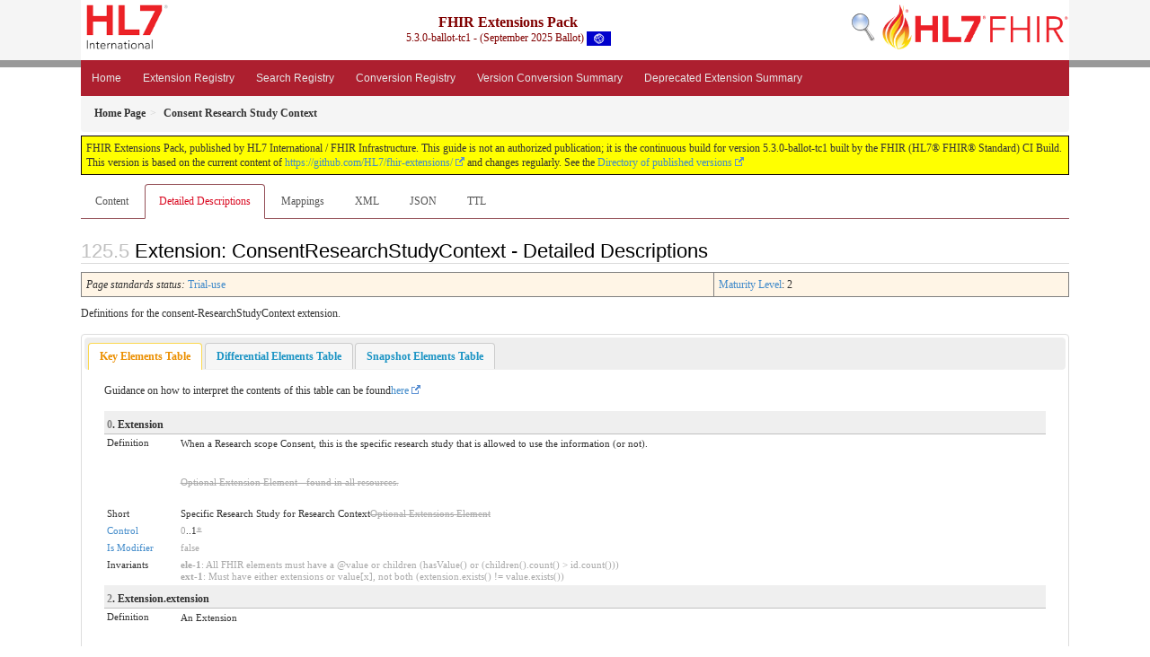

--- FILE ---
content_type: text/html; charset=utf-8
request_url: https://build.fhir.org/ig/HL7/fhir-extensions/StructureDefinition-consent-ResearchStudyContext-definitions.html
body_size: 7188
content:
<!-- get modelType -->



<?xml version="1.0" encoding="UTF-8"?>
<!DOCTYPE HTML>



<html xml:lang="en" xmlns="http://www.w3.org/1999/xhtml" lang="en">

  <head>
    <meta content="text/html;charset=utf-8" http-equiv="Content-Type"/>
    <title>HL7.FHIR.UV.EXTENSIONS\Consent Research Study Context - Definitions - FHIR v5.0.0</title>

    <meta name="viewport" content="width=device-width, initial-scale=1.0"/>
    <meta name="author" content="http://hl7.org/fhir"/>

    <link href="fhir.css" rel="stylesheet"/>

    <!-- Bootstrap core CSS -->
    <link href="assets/css/bootstrap-fhir.css" rel="stylesheet"/>

    <!-- Project extras -->
    <link href="assets/css/project.css" rel="stylesheet"/>
    <link href="assets/css/pygments-manni.css" rel="stylesheet"/>
    <link href="assets/css/jquery-ui.css" rel="stylesheet"/>
  	<link href="assets/css/prism.css" rel="stylesheet" />
    <!-- Placeholder for child template CSS declarations -->
    <link href="assets/css/hl7.css" rel="stylesheet"/>
    <link href="assets/css/fhir-ig.css" rel="stylesheet"/>

    <script type="text/javascript" src="fhir-table-scripts.js"> </script>

    <!-- HTML5 shim and Respond.js IE8 support of HTML5 elements and media queries -->
    <!--[if lt IE 9]>
    <script src="assets/js/html5shiv.js"></script>
    <script src="assets/js/respond.min.js"></script>
    <![endif]-->

    <!-- Favicons -->
    <link rel="apple-touch-icon-precomposed" sizes="144x144" href="assets/ico/apple-touch-icon-144-precomposed.png"/>
    <link rel="apple-touch-icon-precomposed" sizes="114x114" href="assets/ico/apple-touch-icon-114-precomposed.png"/>
    <link rel="apple-touch-icon-precomposed" sizes="72x72" href="assets/ico/apple-touch-icon-72-precomposed.png"/>
    <link rel="apple-touch-icon-precomposed" href="assets/ico/apple-touch-icon-57-precomposed.png"/>
    <link rel="shortcut icon" href="assets/ico/favicon.png"/>
  </head>
  <body onload="document.body.style.opacity='1'">

	  <script src="assets/js/prism.js"></script>

    <style type="text/css">h2{--heading-prefix:"125"}
    h3,h4,h5,h6{--heading-prefix:"125"}</style>
    <div id="segment-header" class="segment">  <!-- segment-header -->
      <div class="container">  <!-- container -->
        <!-- Placeholder for child template header declarations -->

        <div id="hl7-nav">
          <a id="hl7-logo" data-no-external="true" href="http://hl7.org">
            <img height="50" alt="Visit the HL7 website" src="assets/images/hl7-logo-header.png"/>
          </a>
        </div>
        <div id="family-nav">
          <a id="family-logo" data-no-external="true" href="http://hl7.org/fhir"><img height="50" alt="Visit the FHIR website" src="assets/images/fhir-logo-www.png"/> </a>
        </div>
        <div id="hl7-search">
          <a id="hl7-search-lnk" data-no-external="true" href="searchform.html"><img alt="Search FHIR" src="assets/images/search.png"/></a>
        </div>


        <div id="ig-status">
          <p><span style="font-size:12pt;font-weight:bold">FHIR Extensions Pack</span>
            <br/>
            <span style="display:inline-block;">5.3.0-ballot-tc1 - (September 2025 Ballot)



  <img alt="International flag" src="assets/images/001.svg" height="16" title="International"/>


            </span>
          </p>
        </div>
      </div> <!-- /container -->
    </div>  <!-- /segment-header -->

    <div id="segment-navbar" class="segment">  <!-- segment-navbar -->
      <div id="stripe"> </div>
      <div class="container">  <!-- container -->
        <!-- HEADER CONTENT -->

        <nav class="navbar navbar-inverse">
          <!--status-bar-->
          <div class="container">
            <button data-target=".navbar-inverse-collapse" class="navbar-toggle" data-toggle="collapse" type="button">
              <span class="icon-bar"> </span>
              <span class="icon-bar"> </span>
              <span class="icon-bar"> </span>
            </button>
            <a class="navbar-brand hidden" href="http://hl7.org/fhir/R5/index.html">FHIR</a>
            <div class="nav-collapse collapse navbar-inverse-collapse">
              <ul xmlns="http://www.w3.org/1999/xhtml" class="nav navbar-nav">
  <li><a href="index.html">Home</a></li>
  <li><a href="extension-registry.html">Extension Registry</a></li>
  <li><a href="search-params.html">Search Registry</a></li>
  <li><a href="conversion-registry.html">Conversion Registry</a></li>
  <li><a href="extension-summary.html">Version Conversion Summary</a></li>
  <li><a href="deprecated.html">Deprecated Extension Summary</a></li>
</ul>
            </div>  <!-- /.nav-collapse -->
          </div>  <!-- /.container -->
        </nav>  <!-- /.navbar -->
      <!-- /HEADER CONTENT -->
      </div>  <!-- /container -->
    </div>  <!-- /segment-navbar -->
    <!--status-bar-->

    <div id="segment-breadcrumb" class="segment">  <!-- segment-breadcrumb -->
      <div class="container">  <!-- container -->
        <ul class="breadcrumb">
          <li><a href='index.html'><b>Home Page</b></a></li><li><b>Consent Research Study Context</b></li>

        </ul>
      </div>  <!-- /container -->
    </div>  <!-- /segment-breadcrumb -->

    <a name="top"> </a>
    <div id="segment-content" class="segment">  <!-- segment-content -->
      <div class="container">  <!-- container -->
        <div class="row">
          <div class="inner-wrapper">


<div style="counter-reset: section 4" class="col-12">
  <!--ReleaseHeader--><p id="publish-box">FHIR Extensions Pack, published by HL7 International / FHIR Infrastructure. This guide is not an authorized publication; it is the continuous build for version 5.3.0-ballot-tc1  built by the FHIR (HL7&reg; FHIR&reg; Standard) CI Build. This version is based on the current content of <a href='https://github.com/HL7/fhir-extensions/'>https://github.com/HL7/fhir-extensions/</a> and changes regularly. See the <a href='http://hl7.org/fhir/extensions/history.html'>Directory of published versions</a></p><!--EndReleaseHeader-->
  











<ul class="nav nav-tabs">

  <li>
    <a href="StructureDefinition-consent-ResearchStudyContext.html">Content</a>
  </li>



  <li class="active">
    <a href="#">Detailed Descriptions</a>
  </li>



  
    <li>
      <a href="StructureDefinition-consent-ResearchStudyContext-mappings.html">Mappings</a>
    </li>
  







  
    <li>
      <a href="StructureDefinition-consent-ResearchStudyContext.profile.xml.html">XML</a>
    </li>
  


  
    <li>
      <a href="StructureDefinition-consent-ResearchStudyContext.profile.json.html">JSON</a>
    </li>
  


  
    <li>
      <a href="StructureDefinition-consent-ResearchStudyContext.profile.ttl.html">TTL</a>
    </li>
  


</ul>


<a name="root"> </a>
<h2 id="root">Extension: ConsentResearchStudyContext - Detailed Descriptions</h2>

  <table class="colstu">
    <tr>

      <td colspan="1">
        
          <i>Page standards status:</i> <a href="http://hl7.org/fhir/R5/versions.html#std-process" title="Standard Status">Trial-use</a>
          
        
      </td>

      <td>
        <a href="http://hl7.org/fhir/versions.html#maturity">Maturity Level</a>: 2
        
      </td>

    </tr>
  </table>


<p>Definitions for the consent-ResearchStudyContext extension.</p>

  <!-- insert intro if present -->
  



  <div id="tabs">
    <ul>
      <li>
        <a href="#tabs-key">Key Elements Table</a>
      </li>
      <li>
        <a href="#tabs-diff">Differential Elements Table</a>
      </li>
      <li>
        <a href="#tabs-snap">Snapshot Elements Table</a>
      </li>
    </ul>
    <a name="tabs-key"> </a>
    <div id="tabs-key">
      <p>Guidance on how to interpret the contents of this table can be found<a href="https://build.fhir.org/ig/FHIR/ig-guidance/readingIgs.html#data-dictionaries">here</a></p><table class="dict" data-fhir="generated"><tr><td colspan="2" class="structure"><span class="self-link-parent"><a name="key_Extension">  </a><span style="color: grey">0</span><b>. Extension</b><a href="#key_Extension" title="link to here" class="self-link"><svg xmlns="http://www.w3.org/2000/svg" viewBox="0 0 1792 1792" xmlns:xlink="http://www.w3.org/1999/xlink" width="16" class="self-link" height="16"><path d="M1520 1216q0-40-28-68l-208-208q-28-28-68-28-42 0-72 32 3 3 19 18.5t21.5 21.5 15 19 13 25.5 3.5 27.5q0 40-28 68t-68 28q-15 0-27.5-3.5t-25.5-13-19-15-21.5-21.5-18.5-19q-33 31-33 73 0 40 28 68l206 207q27 27 68 27 40 0 68-26l147-146q28-28 28-67zm-703-705q0-40-28-68l-206-207q-28-28-68-28-39 0-68 27l-147 146q-28 28-28 67 0 40 28 68l208 208q27 27 68 27 42 0 72-31-3-3-19-18.5t-21.5-21.5-15-19-13-25.5-3.5-27.5q0-40 28-68t68-28q15 0 27.5 3.5t25.5 13 19 15 21.5 21.5 18.5 19q33-31 33-73zm895 705q0 120-85 203l-147 146q-83 83-203 83-121 0-204-85l-206-207q-83-83-83-203 0-123 88-209l-88-88q-86 88-208 88-120 0-204-84l-208-208q-84-84-84-204t85-203l147-146q83-83 203-83 121 0 204 85l206 207q83 83 83 203 0 123-88 209l88 88q86-88 208-88 120 0 204 84l208 208q84 84 84 204z"></path></svg></a></span></td></tr><tr><td style="white-space: nowrap">Definition</td><td><p>When a Research scope Consent, this is the specific research study that is allowed to use the information (or not).</p>
<br/><div style="color:DarkGray;text-decoration:line-through"><p>Optional Extension Element - found in all resources.</p>
</div></td></tr><tr><td style="white-space: nowrap">Short</td><td>Specific Research Study for Research Context<span style="color:DarkGray;text-decoration:line-through">Optional Extensions Element</span></td></tr><tr><td style="white-space: nowrap"><a href="http://hl7.org/fhir/R5/conformance-rules.html#conformance">Control</a></td><td><span style="color:DarkGray">0</span>..1<span style="color:DarkGray;text-decoration:line-through">*</span></td></tr><tr><td style="white-space: nowrap"><a href="http://hl7.org/fhir/R5/conformance-rules.html#ismodifier">Is Modifier</a></td><td><span style="color:DarkGray">false</span></td></tr><tr><td style="white-space: nowrap">Invariants</td><td><span style="color:DarkGray"><b title="Formal Invariant Identifier">ele-1</b>: All FHIR elements must have a @value or children (hasValue() or (children().count() &gt; id.count()))</span><br/><span style="color:DarkGray"><b title="Formal Invariant Identifier">ext-1</b>: Must have either extensions or value[x], not both (extension.exists() != value.exists())</span></td></tr>

<tr><td colspan="2" class="structure"><span class="self-link-parent"><a name="key_Extension.extension">  </a><span style="color: grey">2</span><b>. Extension.extension</b><a href="#key_Extension.extension" title="link to here" class="self-link"><svg xmlns="http://www.w3.org/2000/svg" viewBox="0 0 1792 1792" xmlns:xlink="http://www.w3.org/1999/xlink" width="16" class="self-link" height="16"><path d="M1520 1216q0-40-28-68l-208-208q-28-28-68-28-42 0-72 32 3 3 19 18.5t21.5 21.5 15 19 13 25.5 3.5 27.5q0 40-28 68t-68 28q-15 0-27.5-3.5t-25.5-13-19-15-21.5-21.5-18.5-19q-33 31-33 73 0 40 28 68l206 207q27 27 68 27 40 0 68-26l147-146q28-28 28-67zm-703-705q0-40-28-68l-206-207q-28-28-68-28-39 0-68 27l-147 146q-28 28-28 67 0 40 28 68l208 208q27 27 68 27 42 0 72-31-3-3-19-18.5t-21.5-21.5-15-19-13-25.5-3.5-27.5q0-40 28-68t68-28q15 0 27.5 3.5t25.5 13 19 15 21.5 21.5 18.5 19q33-31 33-73zm895 705q0 120-85 203l-147 146q-83 83-203 83-121 0-204-85l-206-207q-83-83-83-203 0-123 88-209l-88-88q-86 88-208 88-120 0-204-84l-208-208q-84-84-84-204t85-203l147-146q83-83 203-83 121 0 204 85l206 207q83 83 83 203 0 123-88 209l88 88q86-88 208-88 120 0 204 84l208 208q84 84 84 204z"></path></svg></a></span></td></tr><tr><td style="white-space: nowrap">Definition</td><td><p>An Extension</p>
<br/><div style="color:DarkGray;text-decoration:line-through"><p>May be used to represent additional information that is not part of the basic definition of the element. To make the use of extensions safe and managable, there is a strict set of governance applied to the definition and use of extensions. Though any implementer can define an extension, there is a set of requirements that SHALL be met as part of the definition of the extension.</p>
</div></td></tr><tr><td style="white-space: nowrap">Short</td><td>Extension<span style="color:DarkGray;text-decoration:line-through">Additional content defined by implementations</span></td></tr><tr><td style="white-space: nowrap">Comments</td><td><br/><div style="color:DarkGray;text-decoration:line-through"><p>There can be no stigma associated with the use of extensions by any application, project, or standard - regardless of the institution or jurisdiction that uses or defines the extensions.  The use of extensions is what allows the FHIR specification to retain a core level of simplicity for everyone.</p>
</div></td></tr><tr><td style="white-space: nowrap"><a href="http://hl7.org/fhir/R5/conformance-rules.html#conformance">Control</a></td><td><span style="color:DarkGray">0</span>..0<span style="color:DarkGray;text-decoration:line-through">*</span></td></tr><tr><td style="white-space: nowrap"><a href="http://hl7.org/fhir/R5/datatypes.html">Type</a></td><td><span style="color:DarkGray"><a href="http://hl7.org/fhir/R5/extensibility.html#Extension">Extension</a></span></td></tr><tr><td style="white-space: nowrap"><a href="http://hl7.org/fhir/R5/conformance-rules.html#ismodifier">Is Modifier</a></td><td><span style="color:DarkGray">false</span></td></tr><tr><td style="white-space: nowrap"><a href="http://hl7.org/fhir/R5/search.html#summary">Summary</a></td><td>false</td></tr><tr><td style="white-space: nowrap">Alternate Names</td><td><span style="color:DarkGray;text-decoration:line-through">extensions</span>, <span style="color:DarkGray;text-decoration:line-through">user content</span></td></tr><tr><td style="white-space: nowrap">Invariants</td><td><span style="color:DarkGray"><b title="Formal Invariant Identifier">ele-1</b>: All FHIR elements must have a @value or children (hasValue() or (children().count() &gt; id.count()))</span><br/><span style="color:DarkGray"><b title="Formal Invariant Identifier">ext-1</b>: Must have either extensions or value[x], not both (extension.exists() != value.exists())</span></td></tr>
<tr><td style="white-space: nowrap"><a href="http://hl7.org/fhir/R5/profiling.html#slicing">Slicing</a></td><td>This element introduces a set of slices on <code>Extension.extension</code>. The slices are<span style="color:DarkGray">Unordered</span> and <span style="color:DarkGray">Open</span>, and can be differentiated using the following discriminators:<ul></ul><li><span style="color:DarkGray">value @ url</span></li></td></tr>

<tr><td colspan="2" class="structure"><span class="self-link-parent"><a name="key_Extension.url">  </a><span style="color: grey">4</span><b>. Extension.url</b><a href="#key_Extension.url" title="link to here" class="self-link"><svg xmlns="http://www.w3.org/2000/svg" viewBox="0 0 1792 1792" xmlns:xlink="http://www.w3.org/1999/xlink" width="16" class="self-link" height="16"><path d="M1520 1216q0-40-28-68l-208-208q-28-28-68-28-42 0-72 32 3 3 19 18.5t21.5 21.5 15 19 13 25.5 3.5 27.5q0 40-28 68t-68 28q-15 0-27.5-3.5t-25.5-13-19-15-21.5-21.5-18.5-19q-33 31-33 73 0 40 28 68l206 207q27 27 68 27 40 0 68-26l147-146q28-28 28-67zm-703-705q0-40-28-68l-206-207q-28-28-68-28-39 0-68 27l-147 146q-28 28-28 67 0 40 28 68l208 208q27 27 68 27 42 0 72-31-3-3-19-18.5t-21.5-21.5-15-19-13-25.5-3.5-27.5q0-40 28-68t68-28q15 0 27.5 3.5t25.5 13 19 15 21.5 21.5 18.5 19q33-31 33-73zm895 705q0 120-85 203l-147 146q-83 83-203 83-121 0-204-85l-206-207q-83-83-83-203 0-123 88-209l-88-88q-86 88-208 88-120 0-204-84l-208-208q-84-84-84-204t85-203l147-146q83-83 203-83 121 0 204 85l206 207q83 83 83 203 0 123-88 209l88 88q86-88 208-88 120 0 204 84l208 208q84 84 84 204z"></path></svg></a></span></td></tr><tr><td style="white-space: nowrap">Definition</td><td><p style="color:DarkGray">Source of the definition for the extension code - a logical name or a URL.</p>
</td></tr><tr><td style="white-space: nowrap">Short</td><td><span style="color:DarkGray">identifies the meaning of the extension</span></td></tr><tr><td style="white-space: nowrap">Comments</td><td><p style="color:DarkGray">The definition may point directly to a computable or human-readable definition of the extensibility codes, or it may be a logical URI as declared in some other specification. The definition SHALL be a URI for the Structure Definition defining the extension.</p>
</td></tr><tr><td style="white-space: nowrap"><a href="http://hl7.org/fhir/R5/conformance-rules.html#conformance">Control</a></td><td><span style="color:DarkGray">1</span>..<span style="color:DarkGray">1</span></td></tr><tr><td style="white-space: nowrap"><a href="http://hl7.org/fhir/R5/datatypes.html">Type</a></td><td><span style="color:DarkGray"><a href="http://hl7.org/fhir/R5/datatypes.html#uri">uri</a></span></td></tr><tr><td style="white-space: nowrap"><a href="http://hl7.org/fhir/R5/conformance-rules.html#ismodifier">Is Modifier</a></td><td><span style="color:DarkGray">false</span></td></tr><tr><td style="white-space: nowrap">XML Format</td><td>In the XML format, this property is represented as an attribute.</td></tr><tr><td style="white-space: nowrap"><a href="http://hl7.org/fhir/R5/search.html#summary">Summary</a></td><td>false</td></tr><tr><td style="white-space: nowrap">Fixed Value</td><td><code>http://hl7.org/fhir/StructureDefinition/consent-ResearchStudyContext</code></td></tr>

<tr><td colspan="2" class="structure"><span class="self-link-parent"><a name="key_Extension.value[x]">  </a><a name="key_Extension.valueReference">  </a><a name="key_Extension.value[x]:valueReference">  </a><a name="key_Extension.valueReference:valueReference">  </a><span style="color: grey">6</span><b>. Extension.value[x]</b><a href="#key_Extension.value[x]" title="link to here" class="self-link"><svg xmlns="http://www.w3.org/2000/svg" viewBox="0 0 1792 1792" xmlns:xlink="http://www.w3.org/1999/xlink" width="16" class="self-link" height="16"><path d="M1520 1216q0-40-28-68l-208-208q-28-28-68-28-42 0-72 32 3 3 19 18.5t21.5 21.5 15 19 13 25.5 3.5 27.5q0 40-28 68t-68 28q-15 0-27.5-3.5t-25.5-13-19-15-21.5-21.5-18.5-19q-33 31-33 73 0 40 28 68l206 207q27 27 68 27 40 0 68-26l147-146q28-28 28-67zm-703-705q0-40-28-68l-206-207q-28-28-68-28-39 0-68 27l-147 146q-28 28-28 67 0 40 28 68l208 208q27 27 68 27 42 0 72-31-3-3-19-18.5t-21.5-21.5-15-19-13-25.5-3.5-27.5q0-40 28-68t68-28q15 0 27.5 3.5t25.5 13 19 15 21.5 21.5 18.5 19q33-31 33-73zm895 705q0 120-85 203l-147 146q-83 83-203 83-121 0-204-85l-206-207q-83-83-83-203 0-123 88-209l-88-88q-86 88-208 88-120 0-204-84l-208-208q-84-84-84-204t85-203l147-146q83-83 203-83 121 0 204 85l206 207q83 83 83 203 0 123-88 209l88 88q86-88 208-88 120 0 204 84l208 208q84 84 84 204z"></path></svg></a></span></td></tr><tr><td style="white-space: nowrap">Definition</td><td><p style="color:DarkGray">Value of extension - must be one of a constrained set of the data types (see <a href="http://hl7.org/fhir/R5/extensibility.html">Extensibility</a> for a list).</p>
</td></tr><tr><td style="white-space: nowrap">Short</td><td><span style="color:DarkGray">Value of extension</span></td></tr><tr><td style="white-space: nowrap"><a href="http://hl7.org/fhir/R5/conformance-rules.html#conformance">Control</a></td><td>1<span style="color:DarkGray;text-decoration:line-through">0</span>..<span style="color:DarkGray">1</span><br/>This element is affected by the following invariants: <span style="color:DarkGray">ext-1</span></td></tr><tr><td style="white-space: nowrap"><a href="http://hl7.org/fhir/R5/datatypes.html">Type</a></td><td><span style="color:DarkGray"><a href="http://hl7.org/fhir/R5/references.html#Reference">Reference</a></span>(<a href="http://hl7.org/fhir/R5/researchstudy.html">ResearchStudy</a>), <span style="color:DarkGray;text-decoration:line-through"><a href="http://hl7.org/fhir/R5/datatypes.html#date">date</a></span>, <span style="color:DarkGray;text-decoration:line-through"><a href="http://hl7.org/fhir/R5/resource.html#Meta">Meta</a></span>, <span style="color:DarkGray;text-decoration:line-through"><a href="http://hl7.org/fhir/R5/datatypes.html#Address">Address</a></span>, <span style="color:DarkGray;text-decoration:line-through"><a href="http://hl7.org/fhir/R5/datatypes.html#Attachment">Attachment</a></span>, <span style="color:DarkGray;text-decoration:line-through"><a href="http://hl7.org/fhir/R5/datatypes.html#integer">integer</a></span>, <span style="color:DarkGray;text-decoration:line-through"><a href="http://hl7.org/fhir/R5/datatypes.html#Count">Count</a></span>, <span style="color:DarkGray;text-decoration:line-through"><a href="http://hl7.org/fhir/R5/metadatatypes.html#DataRequirement">DataRequirement</a></span>, <span style="color:DarkGray;text-decoration:line-through"><a href="http://hl7.org/fhir/R5/dosage.html#Dosage">Dosage</a></span>, <span style="color:DarkGray;text-decoration:line-through"><a href="http://hl7.org/fhir/R5/datatypes.html#uuid">uuid</a></span>, <span style="color:DarkGray;text-decoration:line-through"><a href="http://hl7.org/fhir/R5/datatypes.html#Identifier">Identifier</a></span>, <span style="color:DarkGray;text-decoration:line-through"><a href="http://hl7.org/fhir/R5/datatypes.html#RatioRange">RatioRange</a></span>, <span style="color:DarkGray;text-decoration:line-through"><a href="http://hl7.org/fhir/R5/datatypes.html#Coding">Coding</a></span>, <span style="color:DarkGray;text-decoration:line-through"><a href="http://hl7.org/fhir/R5/datatypes.html#SampledData">SampledData</a></span>, <span style="color:DarkGray;text-decoration:line-through"><a href="http://hl7.org/fhir/R5/datatypes.html#id">id</a></span>, <span style="color:DarkGray;text-decoration:line-through"><a href="http://hl7.org/fhir/R5/datatypes.html#positiveInt">positiveInt</a></span>, <span style="color:DarkGray;text-decoration:line-through"><a href="http://hl7.org/fhir/R5/datatypes.html#Distance">Distance</a></span>, <span style="color:DarkGray;text-decoration:line-through"><a href="http://hl7.org/fhir/R5/metadatatypes.html#Availability">Availability</a></span>, <span style="color:DarkGray;text-decoration:line-through"><a href="http://hl7.org/fhir/R5/datatypes.html#integer64">integer64</a></span>, <span style="color:DarkGray;text-decoration:line-through"><a href="http://hl7.org/fhir/R5/datatypes.html#Period">Period</a></span>, <span style="color:DarkGray;text-decoration:line-through"><a href="http://hl7.org/fhir/R5/datatypes.html#Duration">Duration</a></span>, <span style="color:DarkGray;text-decoration:line-through"><a href="http://hl7.org/fhir/R5/datatypes.html#canonical">canonical</a></span>, <span style="color:DarkGray;text-decoration:line-through"><a href="http://hl7.org/fhir/R5/datatypes.html#Range">Range</a></span>, <span style="color:DarkGray;text-decoration:line-through"><a href="http://hl7.org/fhir/R5/metadatatypes.html#RelatedArtifact">RelatedArtifact</a></span>, <span style="color:DarkGray;text-decoration:line-through"><a href="http://hl7.org/fhir/R5/datatypes.html#base64Binary">base64Binary</a></span>, <span style="color:DarkGray;text-decoration:line-through"><a href="http://hl7.org/fhir/R5/metadatatypes.html#UsageContext">UsageContext</a></span>, <span style="color:DarkGray;text-decoration:line-through"><a href="http://hl7.org/fhir/R5/datatypes.html#Timing">Timing</a></span>, <span style="color:DarkGray;text-decoration:line-through"><a href="http://hl7.org/fhir/R5/datatypes.html#decimal">decimal</a></span>, <span style="color:DarkGray;text-decoration:line-through"><a href="http://hl7.org/fhir/R5/metadatatypes.html#ExtendedContactDetail">ExtendedContactDetail</a></span>, <span style="color:DarkGray;text-decoration:line-through"><a href="http://hl7.org/fhir/R5/datatypes.html#CodeableConcept">CodeableConcept</a></span>, <span style="color:DarkGray;text-decoration:line-through"><a href="http://hl7.org/fhir/R5/metadatatypes.html#ParameterDefinition">ParameterDefinition</a></span>, <span style="color:DarkGray;text-decoration:line-through"><a href="http://hl7.org/fhir/R5/datatypes.html#dateTime">dateTime</a></span>, <span style="color:DarkGray;text-decoration:line-through"><a href="http://hl7.org/fhir/R5/datatypes.html#code">code</a></span>, <span style="color:DarkGray;text-decoration:line-through"><a href="http://hl7.org/fhir/R5/datatypes.html#string">string</a></span>, <span style="color:DarkGray;text-decoration:line-through"><a href="http://hl7.org/fhir/R5/datatypes.html#oid">oid</a></span>, <span style="color:DarkGray;text-decoration:line-through"><a href="http://hl7.org/fhir/R5/datatypes.html#instant">instant</a></span>, <span style="color:DarkGray;text-decoration:line-through"><a href="http://hl7.org/fhir/R5/datatypes.html#ContactPoint">ContactPoint</a></span>, <span style="color:DarkGray;text-decoration:line-through"><a href="http://hl7.org/fhir/R5/datatypes.html#HumanName">HumanName</a></span>, <span style="color:DarkGray;text-decoration:line-through"><a href="http://hl7.org/fhir/R5/datatypes.html#Money">Money</a></span>, <span style="color:DarkGray;text-decoration:line-through"><a href="http://hl7.org/fhir/R5/datatypes.html#markdown">markdown</a></span>, <span style="color:DarkGray;text-decoration:line-through"><a href="http://hl7.org/fhir/R5/datatypes.html#Ratio">Ratio</a></span>, <span style="color:DarkGray;text-decoration:line-through"><a href="http://hl7.org/fhir/R5/datatypes.html#Age">Age</a></span>, <span style="color:DarkGray;text-decoration:line-through"><a href="http://hl7.org/fhir/R5/metadatatypes.html#TriggerDefinition">TriggerDefinition</a></span>, <span style="color:DarkGray;text-decoration:line-through"><a href="http://hl7.org/fhir/R5/datatypes.html#Quantity">Quantity</a></span>, <span style="color:DarkGray;text-decoration:line-through"><a href="http://hl7.org/fhir/R5/datatypes.html#uri">uri</a></span>, <span style="color:DarkGray;text-decoration:line-through"><a href="http://hl7.org/fhir/R5/datatypes.html#url">url</a></span>, <span style="color:DarkGray;text-decoration:line-through"><a href="http://hl7.org/fhir/R5/datatypes.html#Annotation">Annotation</a></span>, <span style="color:DarkGray;text-decoration:line-through"><a href="http://hl7.org/fhir/R5/metadatatypes.html#ContactDetail">ContactDetail</a></span>, <span style="color:DarkGray;text-decoration:line-through"><a href="http://hl7.org/fhir/R5/datatypes.html#boolean">boolean</a></span>, <span style="color:DarkGray;text-decoration:line-through"><a href="http://hl7.org/fhir/R5/metadatatypes.html#Expression">Expression</a></span>, <span style="color:DarkGray;text-decoration:line-through"><a href="http://hl7.org/fhir/R5/references.html#CodeableReference">CodeableReference</a></span>, <span style="color:DarkGray;text-decoration:line-through"><a href="http://hl7.org/fhir/R5/datatypes.html#Signature">Signature</a></span>, <span style="color:DarkGray;text-decoration:line-through"><a href="http://hl7.org/fhir/R5/datatypes.html#unsignedInt">unsignedInt</a></span>, <span style="color:DarkGray;text-decoration:line-through"><a href="http://hl7.org/fhir/R5/datatypes.html#time">time</a></span></td></tr><tr><td style="white-space: nowrap">[x] Note</td><td>See<a href="http://hl7.org/fhir/R5/formats.html#choice">Choice of Data Types</a>for further information about how to use [x]</td></tr><tr><td style="white-space: nowrap"><a href="http://hl7.org/fhir/R5/conformance-rules.html#ismodifier">Is Modifier</a></td><td><span style="color:DarkGray">false</span></td></tr><tr><td style="white-space: nowrap"><a href="http://hl7.org/fhir/R5/search.html#summary">Summary</a></td><td>false</td></tr><tr><td style="white-space: nowrap">Invariants</td><td><span style="color:DarkGray"><b title="Formal Invariant Identifier">ele-1</b>: All FHIR elements must have a @value or children (hasValue() or (children().count() &gt; id.count()))</span></td></tr>

</table>
    </div>
    <a name="tabs-diff"> </a>
    <div id="tabs-diff">
      <p>Guidance on how to interpret the contents of this table can be found<a href="https://build.fhir.org/ig/FHIR/ig-guidance/readingIgs.html#data-dictionaries">here</a></p><table class="dict" data-fhir="generated"><tr><td colspan="2" class="structure"><span class="self-link-parent"><a name="diff_Extension">  </a><span style="color: grey">0</span><b>. Extension</b><a href="#diff_Extension" title="link to here" class="self-link"><svg xmlns="http://www.w3.org/2000/svg" viewBox="0 0 1792 1792" xmlns:xlink="http://www.w3.org/1999/xlink" width="16" class="self-link" height="16"><path d="M1520 1216q0-40-28-68l-208-208q-28-28-68-28-42 0-72 32 3 3 19 18.5t21.5 21.5 15 19 13 25.5 3.5 27.5q0 40-28 68t-68 28q-15 0-27.5-3.5t-25.5-13-19-15-21.5-21.5-18.5-19q-33 31-33 73 0 40 28 68l206 207q27 27 68 27 40 0 68-26l147-146q28-28 28-67zm-703-705q0-40-28-68l-206-207q-28-28-68-28-39 0-68 27l-147 146q-28 28-28 67 0 40 28 68l208 208q27 27 68 27 42 0 72-31-3-3-19-18.5t-21.5-21.5-15-19-13-25.5-3.5-27.5q0-40 28-68t68-28q15 0 27.5 3.5t25.5 13 19 15 21.5 21.5 18.5 19q33-31 33-73zm895 705q0 120-85 203l-147 146q-83 83-203 83-121 0-204-85l-206-207q-83-83-83-203 0-123 88-209l-88-88q-86 88-208 88-120 0-204-84l-208-208q-84-84-84-204t85-203l147-146q83-83 203-83 121 0 204 85l206 207q83 83 83 203 0 123-88 209l88 88q86-88 208-88 120 0 204 84l208 208q84 84 84 204z"></path></svg></a></span></td></tr><tr><td style="white-space: nowrap">Definition</td><td><p style="font-size: 11px">When a Research scope Consent, this is the specific research study that is allowed to use the information (or not).</p>
</td></tr><tr><td style="white-space: nowrap">Short</td><td>Specific Research Study for Research Context</td></tr><tr><td style="white-space: nowrap"><a href="http://hl7.org/fhir/R5/conformance-rules.html#conformance">Control</a></td><td>0..1</td></tr>

<tr><td colspan="2" class="structure"><span class="self-link-parent"><a name="diff_Extension.extension">  </a><span style="color: grey">2</span><b>. Extension.extension</b><a href="#diff_Extension.extension" title="link to here" class="self-link"><svg xmlns="http://www.w3.org/2000/svg" viewBox="0 0 1792 1792" xmlns:xlink="http://www.w3.org/1999/xlink" width="16" class="self-link" height="16"><path d="M1520 1216q0-40-28-68l-208-208q-28-28-68-28-42 0-72 32 3 3 19 18.5t21.5 21.5 15 19 13 25.5 3.5 27.5q0 40-28 68t-68 28q-15 0-27.5-3.5t-25.5-13-19-15-21.5-21.5-18.5-19q-33 31-33 73 0 40 28 68l206 207q27 27 68 27 40 0 68-26l147-146q28-28 28-67zm-703-705q0-40-28-68l-206-207q-28-28-68-28-39 0-68 27l-147 146q-28 28-28 67 0 40 28 68l208 208q27 27 68 27 42 0 72-31-3-3-19-18.5t-21.5-21.5-15-19-13-25.5-3.5-27.5q0-40 28-68t68-28q15 0 27.5 3.5t25.5 13 19 15 21.5 21.5 18.5 19q33-31 33-73zm895 705q0 120-85 203l-147 146q-83 83-203 83-121 0-204-85l-206-207q-83-83-83-203 0-123 88-209l-88-88q-86 88-208 88-120 0-204-84l-208-208q-84-84-84-204t85-203l147-146q83-83 203-83 121 0 204 85l206 207q83 83 83 203 0 123-88 209l88 88q86-88 208-88 120 0 204 84l208 208q84 84 84 204z"></path></svg></a></span></td></tr><tr><td style="white-space: nowrap"><a href="http://hl7.org/fhir/R5/conformance-rules.html#conformance">Control</a></td><td>0..0</td></tr>

<tr><td colspan="2" class="structure"><span class="self-link-parent"><a name="diff_Extension.url">  </a><span style="color: grey">4</span><b>. Extension.url</b><a href="#diff_Extension.url" title="link to here" class="self-link"><svg xmlns="http://www.w3.org/2000/svg" viewBox="0 0 1792 1792" xmlns:xlink="http://www.w3.org/1999/xlink" width="16" class="self-link" height="16"><path d="M1520 1216q0-40-28-68l-208-208q-28-28-68-28-42 0-72 32 3 3 19 18.5t21.5 21.5 15 19 13 25.5 3.5 27.5q0 40-28 68t-68 28q-15 0-27.5-3.5t-25.5-13-19-15-21.5-21.5-18.5-19q-33 31-33 73 0 40 28 68l206 207q27 27 68 27 40 0 68-26l147-146q28-28 28-67zm-703-705q0-40-28-68l-206-207q-28-28-68-28-39 0-68 27l-147 146q-28 28-28 67 0 40 28 68l208 208q27 27 68 27 42 0 72-31-3-3-19-18.5t-21.5-21.5-15-19-13-25.5-3.5-27.5q0-40 28-68t68-28q15 0 27.5 3.5t25.5 13 19 15 21.5 21.5 18.5 19q33-31 33-73zm895 705q0 120-85 203l-147 146q-83 83-203 83-121 0-204-85l-206-207q-83-83-83-203 0-123 88-209l-88-88q-86 88-208 88-120 0-204-84l-208-208q-84-84-84-204t85-203l147-146q83-83 203-83 121 0 204 85l206 207q83 83 83 203 0 123-88 209l88 88q86-88 208-88 120 0 204 84l208 208q84 84 84 204z"></path></svg></a></span></td></tr><tr><td style="white-space: nowrap">Fixed Value</td><td><code>http://hl7.org/fhir/StructureDefinition/consent-ResearchStudyContext</code></td></tr>

<tr><td colspan="2" class="structure"><span class="self-link-parent"><a name="diff_Extension.value[x]">  </a><a name="diff_Extension.valueReference">  </a><a name="diff_Extension.value[x]:valueReference">  </a><a name="diff_Extension.valueReference:valueReference">  </a><span style="color: grey">6</span><b>. Extension.value[x]</b><a href="#diff_Extension.value[x]" title="link to here" class="self-link"><svg xmlns="http://www.w3.org/2000/svg" viewBox="0 0 1792 1792" xmlns:xlink="http://www.w3.org/1999/xlink" width="16" class="self-link" height="16"><path d="M1520 1216q0-40-28-68l-208-208q-28-28-68-28-42 0-72 32 3 3 19 18.5t21.5 21.5 15 19 13 25.5 3.5 27.5q0 40-28 68t-68 28q-15 0-27.5-3.5t-25.5-13-19-15-21.5-21.5-18.5-19q-33 31-33 73 0 40 28 68l206 207q27 27 68 27 40 0 68-26l147-146q28-28 28-67zm-703-705q0-40-28-68l-206-207q-28-28-68-28-39 0-68 27l-147 146q-28 28-28 67 0 40 28 68l208 208q27 27 68 27 42 0 72-31-3-3-19-18.5t-21.5-21.5-15-19-13-25.5-3.5-27.5q0-40 28-68t68-28q15 0 27.5 3.5t25.5 13 19 15 21.5 21.5 18.5 19q33-31 33-73zm895 705q0 120-85 203l-147 146q-83 83-203 83-121 0-204-85l-206-207q-83-83-83-203 0-123 88-209l-88-88q-86 88-208 88-120 0-204-84l-208-208q-84-84-84-204t85-203l147-146q83-83 203-83 121 0 204 85l206 207q83 83 83 203 0 123-88 209l88 88q86-88 208-88 120 0 204 84l208 208q84 84 84 204z"></path></svg></a></span></td></tr><tr><td style="white-space: nowrap"><a href="http://hl7.org/fhir/R5/conformance-rules.html#conformance">Control</a></td><td>1..?</td></tr><tr><td style="white-space: nowrap"><a href="http://hl7.org/fhir/R5/datatypes.html">Type</a></td><td><a href="http://hl7.org/fhir/R5/references.html#Reference">Reference</a>(<a href="http://hl7.org/fhir/R5/researchstudy.html">ResearchStudy</a>), <span style="color:DarkGray;text-decoration:line-through"><a href="http://hl7.org/fhir/R5/datatypes.html#date">date</a></span>, <span style="color:DarkGray;text-decoration:line-through"><a href="http://hl7.org/fhir/R5/resource.html#Meta">Meta</a></span>, <span style="color:DarkGray;text-decoration:line-through"><a href="http://hl7.org/fhir/R5/datatypes.html#Address">Address</a></span>, <span style="color:DarkGray;text-decoration:line-through"><a href="http://hl7.org/fhir/R5/datatypes.html#Attachment">Attachment</a></span>, <span style="color:DarkGray;text-decoration:line-through"><a href="http://hl7.org/fhir/R5/datatypes.html#integer">integer</a></span>, <span style="color:DarkGray;text-decoration:line-through"><a href="http://hl7.org/fhir/R5/datatypes.html#Count">Count</a></span>, <span style="color:DarkGray;text-decoration:line-through"><a href="http://hl7.org/fhir/R5/metadatatypes.html#DataRequirement">DataRequirement</a></span>, <span style="color:DarkGray;text-decoration:line-through"><a href="http://hl7.org/fhir/R5/dosage.html#Dosage">Dosage</a></span>, <span style="color:DarkGray;text-decoration:line-through"><a href="http://hl7.org/fhir/R5/datatypes.html#uuid">uuid</a></span>, <span style="color:DarkGray;text-decoration:line-through"><a href="http://hl7.org/fhir/R5/datatypes.html#Identifier">Identifier</a></span>, <span style="color:DarkGray;text-decoration:line-through"><a href="http://hl7.org/fhir/R5/datatypes.html#RatioRange">RatioRange</a></span>, <span style="color:DarkGray;text-decoration:line-through"><a href="http://hl7.org/fhir/R5/datatypes.html#Coding">Coding</a></span>, <span style="color:DarkGray;text-decoration:line-through"><a href="http://hl7.org/fhir/R5/datatypes.html#SampledData">SampledData</a></span>, <span style="color:DarkGray;text-decoration:line-through"><a href="http://hl7.org/fhir/R5/datatypes.html#id">id</a></span>, <span style="color:DarkGray;text-decoration:line-through"><a href="http://hl7.org/fhir/R5/datatypes.html#positiveInt">positiveInt</a></span>, <span style="color:DarkGray;text-decoration:line-through"><a href="http://hl7.org/fhir/R5/datatypes.html#Distance">Distance</a></span>, <span style="color:DarkGray;text-decoration:line-through"><a href="http://hl7.org/fhir/R5/metadatatypes.html#Availability">Availability</a></span>, <span style="color:DarkGray;text-decoration:line-through"><a href="http://hl7.org/fhir/R5/datatypes.html#integer64">integer64</a></span>, <span style="color:DarkGray;text-decoration:line-through"><a href="http://hl7.org/fhir/R5/datatypes.html#Period">Period</a></span>, <span style="color:DarkGray;text-decoration:line-through"><a href="http://hl7.org/fhir/R5/datatypes.html#Duration">Duration</a></span>, <span style="color:DarkGray;text-decoration:line-through"><a href="http://hl7.org/fhir/R5/datatypes.html#canonical">canonical</a></span>, <span style="color:DarkGray;text-decoration:line-through"><a href="http://hl7.org/fhir/R5/datatypes.html#Range">Range</a></span>, <span style="color:DarkGray;text-decoration:line-through"><a href="http://hl7.org/fhir/R5/metadatatypes.html#RelatedArtifact">RelatedArtifact</a></span>, <span style="color:DarkGray;text-decoration:line-through"><a href="http://hl7.org/fhir/R5/datatypes.html#base64Binary">base64Binary</a></span>, <span style="color:DarkGray;text-decoration:line-through"><a href="http://hl7.org/fhir/R5/metadatatypes.html#UsageContext">UsageContext</a></span>, <span style="color:DarkGray;text-decoration:line-through"><a href="http://hl7.org/fhir/R5/datatypes.html#Timing">Timing</a></span>, <span style="color:DarkGray;text-decoration:line-through"><a href="http://hl7.org/fhir/R5/datatypes.html#decimal">decimal</a></span>, <span style="color:DarkGray;text-decoration:line-through"><a href="http://hl7.org/fhir/R5/metadatatypes.html#ExtendedContactDetail">ExtendedContactDetail</a></span>, <span style="color:DarkGray;text-decoration:line-through"><a href="http://hl7.org/fhir/R5/datatypes.html#CodeableConcept">CodeableConcept</a></span>, <span style="color:DarkGray;text-decoration:line-through"><a href="http://hl7.org/fhir/R5/metadatatypes.html#ParameterDefinition">ParameterDefinition</a></span>, <span style="color:DarkGray;text-decoration:line-through"><a href="http://hl7.org/fhir/R5/datatypes.html#dateTime">dateTime</a></span>, <span style="color:DarkGray;text-decoration:line-through"><a href="http://hl7.org/fhir/R5/datatypes.html#code">code</a></span>, <span style="color:DarkGray;text-decoration:line-through"><a href="http://hl7.org/fhir/R5/datatypes.html#string">string</a></span>, <span style="color:DarkGray;text-decoration:line-through"><a href="http://hl7.org/fhir/R5/datatypes.html#oid">oid</a></span>, <span style="color:DarkGray;text-decoration:line-through"><a href="http://hl7.org/fhir/R5/datatypes.html#instant">instant</a></span>, <span style="color:DarkGray;text-decoration:line-through"><a href="http://hl7.org/fhir/R5/datatypes.html#ContactPoint">ContactPoint</a></span>, <span style="color:DarkGray;text-decoration:line-through"><a href="http://hl7.org/fhir/R5/datatypes.html#HumanName">HumanName</a></span>, <span style="color:DarkGray;text-decoration:line-through"><a href="http://hl7.org/fhir/R5/datatypes.html#Money">Money</a></span>, <span style="color:DarkGray;text-decoration:line-through"><a href="http://hl7.org/fhir/R5/datatypes.html#markdown">markdown</a></span>, <span style="color:DarkGray;text-decoration:line-through"><a href="http://hl7.org/fhir/R5/datatypes.html#Ratio">Ratio</a></span>, <span style="color:DarkGray;text-decoration:line-through"><a href="http://hl7.org/fhir/R5/datatypes.html#Age">Age</a></span>, <span style="color:DarkGray;text-decoration:line-through"><a href="http://hl7.org/fhir/R5/metadatatypes.html#TriggerDefinition">TriggerDefinition</a></span>, <span style="color:DarkGray;text-decoration:line-through"><a href="http://hl7.org/fhir/R5/datatypes.html#Quantity">Quantity</a></span>, <span style="color:DarkGray;text-decoration:line-through"><a href="http://hl7.org/fhir/R5/datatypes.html#uri">uri</a></span>, <span style="color:DarkGray;text-decoration:line-through"><a href="http://hl7.org/fhir/R5/datatypes.html#url">url</a></span>, <span style="color:DarkGray;text-decoration:line-through"><a href="http://hl7.org/fhir/R5/datatypes.html#Annotation">Annotation</a></span>, <span style="color:DarkGray;text-decoration:line-through"><a href="http://hl7.org/fhir/R5/metadatatypes.html#ContactDetail">ContactDetail</a></span>, <span style="color:DarkGray;text-decoration:line-through"><a href="http://hl7.org/fhir/R5/datatypes.html#boolean">boolean</a></span>, <span style="color:DarkGray;text-decoration:line-through"><a href="http://hl7.org/fhir/R5/metadatatypes.html#Expression">Expression</a></span>, <span style="color:DarkGray;text-decoration:line-through"><a href="http://hl7.org/fhir/R5/references.html#CodeableReference">CodeableReference</a></span>, <span style="color:DarkGray;text-decoration:line-through"><a href="http://hl7.org/fhir/R5/datatypes.html#Signature">Signature</a></span>, <span style="color:DarkGray;text-decoration:line-through"><a href="http://hl7.org/fhir/R5/datatypes.html#unsignedInt">unsignedInt</a></span>, <span style="color:DarkGray;text-decoration:line-through"><a href="http://hl7.org/fhir/R5/datatypes.html#time">time</a></span></td></tr><tr><td style="white-space: nowrap">[x] Note</td><td>See<a href="http://hl7.org/fhir/R5/formats.html#choice">Choice of Data Types</a>for further information about how to use [x]</td></tr>

</table>
    </div>
    <a name="tabs-snap"> </a>
    <div id="tabs-snap">
      <p>Guidance on how to interpret the contents of this table can be found<a href="https://build.fhir.org/ig/FHIR/ig-guidance/readingIgs.html#data-dictionaries">here</a></p><table class="dict" data-fhir="generated"><tr><td colspan="2" class="structure"><span class="self-link-parent"><a name="Extension">  </a><span style="color: grey">0</span><b>. Extension</b><a href="#Extension" title="link to here" class="self-link"><svg xmlns="http://www.w3.org/2000/svg" viewBox="0 0 1792 1792" xmlns:xlink="http://www.w3.org/1999/xlink" width="16" class="self-link" height="16"><path d="M1520 1216q0-40-28-68l-208-208q-28-28-68-28-42 0-72 32 3 3 19 18.5t21.5 21.5 15 19 13 25.5 3.5 27.5q0 40-28 68t-68 28q-15 0-27.5-3.5t-25.5-13-19-15-21.5-21.5-18.5-19q-33 31-33 73 0 40 28 68l206 207q27 27 68 27 40 0 68-26l147-146q28-28 28-67zm-703-705q0-40-28-68l-206-207q-28-28-68-28-39 0-68 27l-147 146q-28 28-28 67 0 40 28 68l208 208q27 27 68 27 42 0 72-31-3-3-19-18.5t-21.5-21.5-15-19-13-25.5-3.5-27.5q0-40 28-68t68-28q15 0 27.5 3.5t25.5 13 19 15 21.5 21.5 18.5 19q33-31 33-73zm895 705q0 120-85 203l-147 146q-83 83-203 83-121 0-204-85l-206-207q-83-83-83-203 0-123 88-209l-88-88q-86 88-208 88-120 0-204-84l-208-208q-84-84-84-204t85-203l147-146q83-83 203-83 121 0 204 85l206 207q83 83 83 203 0 123-88 209l88 88q86-88 208-88 120 0 204 84l208 208q84 84 84 204z"></path></svg></a></span></td></tr><tr><td style="white-space: nowrap">Definition</td><td><p style="font-size: 11px">When a Research scope Consent, this is the specific research study that is allowed to use the information (or not).</p>
</td></tr><tr><td style="white-space: nowrap">Short</td><td>Specific Research Study for Research Context</td></tr><tr><td style="white-space: nowrap"><a href="http://hl7.org/fhir/R5/conformance-rules.html#conformance">Control</a></td><td>0..1</td></tr><tr><td style="white-space: nowrap"><a href="http://hl7.org/fhir/R5/conformance-rules.html#ismodifier">Is Modifier</a></td><td>false</td></tr><tr><td style="white-space: nowrap">Invariants</td><td><b title="Formal Invariant Identifier">ele-1</b>: All FHIR elements must have a @value or children (<code>hasValue() or (children().count() &gt; id.count())</code>)<br/><b title="Formal Invariant Identifier">ext-1</b>: Must have either extensions or value[x], not both (<code>extension.exists() != value.exists()</code>)</td></tr>

<tr><td colspan="2" class="structure"><span class="self-link-parent"><a name="Extension.id">  </a><span style="color: grey">2</span><b>. Extension.id</b><a href="#Extension.id" title="link to here" class="self-link"><svg xmlns="http://www.w3.org/2000/svg" viewBox="0 0 1792 1792" xmlns:xlink="http://www.w3.org/1999/xlink" width="16" class="self-link" height="16"><path d="M1520 1216q0-40-28-68l-208-208q-28-28-68-28-42 0-72 32 3 3 19 18.5t21.5 21.5 15 19 13 25.5 3.5 27.5q0 40-28 68t-68 28q-15 0-27.5-3.5t-25.5-13-19-15-21.5-21.5-18.5-19q-33 31-33 73 0 40 28 68l206 207q27 27 68 27 40 0 68-26l147-146q28-28 28-67zm-703-705q0-40-28-68l-206-207q-28-28-68-28-39 0-68 27l-147 146q-28 28-28 67 0 40 28 68l208 208q27 27 68 27 42 0 72-31-3-3-19-18.5t-21.5-21.5-15-19-13-25.5-3.5-27.5q0-40 28-68t68-28q15 0 27.5 3.5t25.5 13 19 15 21.5 21.5 18.5 19q33-31 33-73zm895 705q0 120-85 203l-147 146q-83 83-203 83-121 0-204-85l-206-207q-83-83-83-203 0-123 88-209l-88-88q-86 88-208 88-120 0-204-84l-208-208q-84-84-84-204t85-203l147-146q83-83 203-83 121 0 204 85l206 207q83 83 83 203 0 123-88 209l88 88q86-88 208-88 120 0 204 84l208 208q84 84 84 204z"></path></svg></a></span></td></tr><tr><td style="white-space: nowrap">Definition</td><td><p style="font-size: 11px">Unique id for the element within a resource (for internal references). This may be any string value that does not contain spaces.</p>
</td></tr><tr><td style="white-space: nowrap">Short</td><td>Unique id for inter-element referencing</td></tr><tr><td style="white-space: nowrap"><a href="http://hl7.org/fhir/R5/conformance-rules.html#conformance">Control</a></td><td>0..1<br/>This element is affected by the following invariants: ele-1</td></tr><tr><td style="white-space: nowrap"><a href="http://hl7.org/fhir/R5/datatypes.html">Type</a></td><td><a href="http://hl7.org/fhir/R5/datatypes.html#id">id</a></td></tr><tr><td style="white-space: nowrap"><a href="http://hl7.org/fhir/R5/conformance-rules.html#ismodifier">Is Modifier</a></td><td>false</td></tr><tr><td style="white-space: nowrap">XML Format</td><td>In the XML format, this property is represented as an attribute.</td></tr><tr><td style="white-space: nowrap"><a href="http://hl7.org/fhir/R5/search.html#summary">Summary</a></td><td>false</td></tr>

<tr><td colspan="2" class="structure"><span class="self-link-parent"><a name="Extension.extension">  </a><span style="color: grey">4</span><b>. Extension.extension</b><a href="#Extension.extension" title="link to here" class="self-link"><svg xmlns="http://www.w3.org/2000/svg" viewBox="0 0 1792 1792" xmlns:xlink="http://www.w3.org/1999/xlink" width="16" class="self-link" height="16"><path d="M1520 1216q0-40-28-68l-208-208q-28-28-68-28-42 0-72 32 3 3 19 18.5t21.5 21.5 15 19 13 25.5 3.5 27.5q0 40-28 68t-68 28q-15 0-27.5-3.5t-25.5-13-19-15-21.5-21.5-18.5-19q-33 31-33 73 0 40 28 68l206 207q27 27 68 27 40 0 68-26l147-146q28-28 28-67zm-703-705q0-40-28-68l-206-207q-28-28-68-28-39 0-68 27l-147 146q-28 28-28 67 0 40 28 68l208 208q27 27 68 27 42 0 72-31-3-3-19-18.5t-21.5-21.5-15-19-13-25.5-3.5-27.5q0-40 28-68t68-28q15 0 27.5 3.5t25.5 13 19 15 21.5 21.5 18.5 19q33-31 33-73zm895 705q0 120-85 203l-147 146q-83 83-203 83-121 0-204-85l-206-207q-83-83-83-203 0-123 88-209l-88-88q-86 88-208 88-120 0-204-84l-208-208q-84-84-84-204t85-203l147-146q83-83 203-83 121 0 204 85l206 207q83 83 83 203 0 123-88 209l88 88q86-88 208-88 120 0 204 84l208 208q84 84 84 204z"></path></svg></a></span></td></tr><tr><td style="white-space: nowrap">Definition</td><td><p style="font-size: 11px">An Extension</p>
</td></tr><tr><td style="white-space: nowrap">Short</td><td>Extension</td></tr><tr><td style="white-space: nowrap"><a href="http://hl7.org/fhir/R5/conformance-rules.html#conformance">Control</a></td><td>0..0</td></tr><tr><td style="white-space: nowrap"><a href="http://hl7.org/fhir/R5/datatypes.html">Type</a></td><td><a href="http://hl7.org/fhir/R5/extensibility.html#Extension">Extension</a></td></tr><tr><td style="white-space: nowrap"><a href="http://hl7.org/fhir/R5/conformance-rules.html#ismodifier">Is Modifier</a></td><td>false</td></tr><tr><td style="white-space: nowrap"><a href="http://hl7.org/fhir/R5/search.html#summary">Summary</a></td><td>false</td></tr><tr><td style="white-space: nowrap">Invariants</td><td><b title="Formal Invariant Identifier">ele-1</b>: All FHIR elements must have a @value or children (<code>hasValue() or (children().count() &gt; id.count())</code>)<br/><b title="Formal Invariant Identifier">ext-1</b>: Must have either extensions or value[x], not both (<code>extension.exists() != value.exists()</code>)</td></tr>
<tr><td style="white-space: nowrap"><a href="http://hl7.org/fhir/R5/profiling.html#slicing">Slicing</a></td><td>This element introduces a set of slices on <code>Extension.extension</code>. The slices areUnordered and Open, and can be differentiated using the following discriminators:<ul></ul><li>value @ url</li></td></tr>

<tr><td colspan="2" class="structure"><span class="self-link-parent"><a name="Extension.url">  </a><span style="color: grey">6</span><b>. Extension.url</b><a href="#Extension.url" title="link to here" class="self-link"><svg xmlns="http://www.w3.org/2000/svg" viewBox="0 0 1792 1792" xmlns:xlink="http://www.w3.org/1999/xlink" width="16" class="self-link" height="16"><path d="M1520 1216q0-40-28-68l-208-208q-28-28-68-28-42 0-72 32 3 3 19 18.5t21.5 21.5 15 19 13 25.5 3.5 27.5q0 40-28 68t-68 28q-15 0-27.5-3.5t-25.5-13-19-15-21.5-21.5-18.5-19q-33 31-33 73 0 40 28 68l206 207q27 27 68 27 40 0 68-26l147-146q28-28 28-67zm-703-705q0-40-28-68l-206-207q-28-28-68-28-39 0-68 27l-147 146q-28 28-28 67 0 40 28 68l208 208q27 27 68 27 42 0 72-31-3-3-19-18.5t-21.5-21.5-15-19-13-25.5-3.5-27.5q0-40 28-68t68-28q15 0 27.5 3.5t25.5 13 19 15 21.5 21.5 18.5 19q33-31 33-73zm895 705q0 120-85 203l-147 146q-83 83-203 83-121 0-204-85l-206-207q-83-83-83-203 0-123 88-209l-88-88q-86 88-208 88-120 0-204-84l-208-208q-84-84-84-204t85-203l147-146q83-83 203-83 121 0 204 85l206 207q83 83 83 203 0 123-88 209l88 88q86-88 208-88 120 0 204 84l208 208q84 84 84 204z"></path></svg></a></span></td></tr><tr><td style="white-space: nowrap">Definition</td><td><p style="font-size: 11px">Source of the definition for the extension code - a logical name or a URL.</p>
</td></tr><tr><td style="white-space: nowrap">Short</td><td>identifies the meaning of the extension</td></tr><tr><td style="white-space: nowrap">Comments</td><td><p style="font-size: 11px">The definition may point directly to a computable or human-readable definition of the extensibility codes, or it may be a logical URI as declared in some other specification. The definition SHALL be a URI for the Structure Definition defining the extension.</p>
</td></tr><tr><td style="white-space: nowrap"><a href="http://hl7.org/fhir/R5/conformance-rules.html#conformance">Control</a></td><td>1..1</td></tr><tr><td style="white-space: nowrap"><a href="http://hl7.org/fhir/R5/datatypes.html">Type</a></td><td><a href="http://hl7.org/fhir/R5/datatypes.html#uri">uri</a></td></tr><tr><td style="white-space: nowrap"><a href="http://hl7.org/fhir/R5/conformance-rules.html#ismodifier">Is Modifier</a></td><td>false</td></tr><tr><td style="white-space: nowrap">XML Format</td><td>In the XML format, this property is represented as an attribute.</td></tr><tr><td style="white-space: nowrap"><a href="http://hl7.org/fhir/R5/search.html#summary">Summary</a></td><td>false</td></tr><tr><td style="white-space: nowrap">Fixed Value</td><td><code>http://hl7.org/fhir/StructureDefinition/consent-ResearchStudyContext</code></td></tr>

<tr><td colspan="2" class="structure"><span class="self-link-parent"><a name="Extension.value[x]">  </a><a name="Extension.valueReference">  </a><a name="Extension.value[x]:valueReference">  </a><a name="Extension.valueReference:valueReference">  </a><span style="color: grey">8</span><b>. Extension.value[x]</b><a href="#Extension.value[x]" title="link to here" class="self-link"><svg xmlns="http://www.w3.org/2000/svg" viewBox="0 0 1792 1792" xmlns:xlink="http://www.w3.org/1999/xlink" width="16" class="self-link" height="16"><path d="M1520 1216q0-40-28-68l-208-208q-28-28-68-28-42 0-72 32 3 3 19 18.5t21.5 21.5 15 19 13 25.5 3.5 27.5q0 40-28 68t-68 28q-15 0-27.5-3.5t-25.5-13-19-15-21.5-21.5-18.5-19q-33 31-33 73 0 40 28 68l206 207q27 27 68 27 40 0 68-26l147-146q28-28 28-67zm-703-705q0-40-28-68l-206-207q-28-28-68-28-39 0-68 27l-147 146q-28 28-28 67 0 40 28 68l208 208q27 27 68 27 42 0 72-31-3-3-19-18.5t-21.5-21.5-15-19-13-25.5-3.5-27.5q0-40 28-68t68-28q15 0 27.5 3.5t25.5 13 19 15 21.5 21.5 18.5 19q33-31 33-73zm895 705q0 120-85 203l-147 146q-83 83-203 83-121 0-204-85l-206-207q-83-83-83-203 0-123 88-209l-88-88q-86 88-208 88-120 0-204-84l-208-208q-84-84-84-204t85-203l147-146q83-83 203-83 121 0 204 85l206 207q83 83 83 203 0 123-88 209l88 88q86-88 208-88 120 0 204 84l208 208q84 84 84 204z"></path></svg></a></span></td></tr><tr><td style="white-space: nowrap">Definition</td><td><p style="font-size: 11px">Value of extension - must be one of a constrained set of the data types (see <a href="http://hl7.org/fhir/R5/extensibility.html">Extensibility</a> for a list).</p>
</td></tr><tr><td style="white-space: nowrap">Short</td><td>Value of extension</td></tr><tr><td style="white-space: nowrap"><a href="http://hl7.org/fhir/R5/conformance-rules.html#conformance">Control</a></td><td>1..1<br/>This element is affected by the following invariants: ext-1</td></tr><tr><td style="white-space: nowrap"><a href="http://hl7.org/fhir/R5/datatypes.html">Type</a></td><td><a href="http://hl7.org/fhir/R5/references.html#Reference">Reference</a>(<a href="http://hl7.org/fhir/R5/researchstudy.html">ResearchStudy</a>)</td></tr><tr><td style="white-space: nowrap">[x] Note</td><td>See<a href="http://hl7.org/fhir/R5/formats.html#choice">Choice of Data Types</a>for further information about how to use [x]</td></tr><tr><td style="white-space: nowrap"><a href="http://hl7.org/fhir/R5/conformance-rules.html#ismodifier">Is Modifier</a></td><td>false</td></tr><tr><td style="white-space: nowrap"><a href="http://hl7.org/fhir/R5/search.html#summary">Summary</a></td><td>false</td></tr><tr><td style="white-space: nowrap">Invariants</td><td><b title="Formal Invariant Identifier">ele-1</b>: All FHIR elements must have a @value or children (<code>hasValue() or (children().count() &gt; id.count())</code>)</td></tr>

</table>
    </div>
  </div>

  <!-- insert notes if present -->
  



</div>


        </div>  <!-- /inner-wrapper -->
      </div>  <!-- /row -->
    </div>  <!-- /container -->
  </div>  <!-- /segment-content -->

  <script type="text/javascript" src="assets/js/jquery.js"> </script>     <!-- note keep space here, otherwise it will be transformed to empty tag -> fails -->
  <script type="text/javascript" src="assets/js/jquery-ui.min.js"> </script>

  <script type="text/javascript" src="assets/js/tabs.js"> </script>

  <script type="text/javascript" src="assets/js/window-hash.js"> </script>
  <a name="bottom"> </a>
  <div id="segment-footer" igtool="footer" class="segment">  <!-- segment-footer -->
    <div class="container">  <!-- container -->

      <div class="inner-wrapper">
        <p>
          IG &#169; 2022+ <a style="color:var(--footer-hyperlink-text-color)" href="http://www.hl7.org/Special/committees/fiwg">HL7 International / FHIR Infrastructure</a>.  Package hl7.fhir.uv.extensions#5.3.0-ballot-tc1 based on <a style="color: var(--footer-hyperlink-text-color)" href="http://hl7.org/fhir/R5/">FHIR 5.0.0</a>. Generated <span title="Thu, Nov 6, 2025 23:47+0000">2025-11-06</span>
          <br/>
          <span style="color: var(--footer-highlight-text-color)">
                      Links: <a style="color: var(--footer-hyperlink-text-color)" href="toc.html">Table of Contents</a> |
                 <a style="color: var(--footer-hyperlink-text-color)" href="qa.html">QA Report</a>
                 
                
                 | <a style="color: var(--footer-hyperlink-text-color)" target="_blank" href="http://hl7.org/fhir/extensions/history.html">Version History</a> |
                 <a style="color: var(--footer-hyperlink-text-color)" rel="license" href="http://hl7.org/fhir/R5/license.html"><img style="border-style: none;" alt="CC0" src="cc0.png"/></a> |
                 <a style="color: var(--footer-hyperlink-text-color)" target="_blank" href="http://hl7.org/fhir-issues">Propose a change</a>
          </span>
        </p>
      </div>  <!-- /inner-wrapper -->
    </div>  <!-- /container -->
  </div>  <!-- /segment-footer -->
  
  <div id="segment-post-footer" class="segment hidden">  <!-- segment-post-footer -->
    <div class="container">  <!-- container -->
    </div>  <!-- /container -->
  </div>  <!-- /segment-post-footer -->
  
  <!-- JS and analytics only. -->
  <!-- Bootstrap core JavaScript
  ================================================== -->
  <!-- Placed at the end of the document so the pages load faster -->
  <script type="text/javascript" src="assets/js/bootstrap.min.js"> </script>
  <script type="text/javascript" src="assets/js/respond.min.js"> </script>
  <script type="text/javascript" src="assets/js/anchor.min.js"> </script>
  <script type="text/javascript" src="assets/js/clipboard.min.js"> </script>
  <script type="text/javascript" src="assets/js/clipboard-btn.js"> </script>
  <script type="text/javascript" src="assets/js/anchor-hover.js"> </script>
  
  <!-- Analytics Below
  ================================================== -->



--- FILE ---
content_type: text/css; charset=utf-8
request_url: https://build.fhir.org/ig/HL7/fhir-extensions/fhir.css
body_size: 2928
content:
body {
    background-color: rgb(243, 243, 243);
	margin: 0px;
	padding: 0px;
	height: 100%;
	font-size: 1em;
}

body.book {
	margin: 20px;
	padding: 20px;
    background-color: #fff;
}

blockquote.stu-note {
	margin: 5px;
	padding:10px;
  background-color: #fff2ff;
  border-left-color: #ffa0ff;
}

.watermark
{
   background-image: url(watermark.png);
   background-position: center center;
   s-background-size: 100%; /* CSS3 only, but not really necessary if you make a large enough image */
   background-attachment: fixed;
   position: absolute;
   width: 100%;
   height: 100%;
   margin: 0;
   z-index: 10;
}

i.inherited {
        font-size: 10px;
        opacity: 0.5;
}

p, li {
	font-size: 12px;
	line-height: 1.4em;
	font-family: verdana;
	margin: 0 0 20px 0;
	font-weight: normal;
}

a.cf {
        color: red;
}

a.dict {
        color: Purple;
}

td {
	font-size: 12px;
	line-height: 1.4em;
	font-family: verdana;
	font-weight: normal;
	padding: 3px;
	vertical-align: top;
}

tr {
	font-size: 12px;
	line-height: 1.4em;
	font-family: verdana;
	font-weight: normal;
	padding: 3px;
	vertical-align: top;
	text-align: left;
}

table.colstu {
	width: 100%;
}

table.colstu td {
  border: 1px grey solid;
	border-spacing: 0;
	padding: 5px;
	border-collapse: collapse;
	background-color: #fff5e6;
}

table.colsd {
	width: 100%;
}

table.colsd td {
  border: 1px grey solid;
	border-spacing: 0;
	padding: 5px;
	border-collapse: collapse;
	background-color: #efefef;
}

table.colsn {
	width: 100%;
}

table.colsn td {
  border: 1px grey solid;
	border-spacing: 0;
	padding: 5px;
	border-collapse: collapse;
	background-color: #e6ffe6;
}

table.colse {
	width: 100%;
}

table.colse td {
  border: 1px grey solid;
	border-spacing: 0;
	padding: 5px;
	border-collapse: collapse;
	background-color: #e6e6e6;
}

table.colsi {
	width: 100%;
}

table.colsi td {
  border: 1px grey solid;
	border-spacing: 0;
	padding: 5px;
	border-collapse: collapse;
	background-color: #ffffe6;
}

table.colsdp {
	width: 100%;
}

table.colsdp td {
  border: 1px grey solid;
	border-spacing: 0;
	padding: 5px;
	border-collapse: collapse;
	background-color: #ffcccc;
}


table.list td {
        border-top: 1px silver solid;
	border-spacing: 0;
}
table.bare td {
	border-spacing: 0;
}

ul.dict li {
	font-size: 11px;
	line-height: 1.2em;
	font-family: verdana;
	font-weight: normal;
	padding: 3px;
}

table.dict td {
        padding:3px 7px 2px 7px;
	font-size: 11px;
	line-height: 1.2em;
	font-family: verdana;
	font-weight: normal;
	padding: 3px;
	vertical-align: top;
}

table.dict p {
	font-size: 11px;
}

table.dict td.structure {
        padding:3px 7px 2px 7px;
	font-size: 12px;
	line-height: 1.2em;
	font-family: verdana;
	font-weight: bold;
	padding: 3px;
	vertical-align: top;
	border-bottom: 1px silver solid;
  background: #EFEFEF
}


table {
	margin-bottom: 10px;
        border-collapse:collapse;
}

table.codes{
	margin-bottom: 10px;
        border: 1px black solid;
}

table.codes td {
        border:1px solid silver;
        padding:3px 7px 2px 7px;
	font-size: 12px;
	line-height: 1.4em;
	font-family: verdana;
	font-weight: normal;
	padding: 3px;
	vertical-align: top;
}

table.grid{
	margin-bottom: 10px;
        border: 1px black solid;
        margin-right: inherit;
	
}

table.grid th {
        border:1px solid silver;
        padding:3px 7px 2px 7px;
	font-size: 12px;
	line-height: 1.4em;
	font-family: verdana;
	font-weight: bold;
	padding: 3px;
	vertical-align: top;
}


table.grid td {
        border:1px solid silver;
        padding:3px 7px 2px 7px;
	font-size: 12px;
	line-height: 1.4em;
	font-family: verdana;
	font-weight: normal;
	padding: 3px;
	vertical-align: top;
}

ul {
	margin: 10px 0;
	padding: 0 0 0 25px;
}

.dense li {
	margin: 0 0 0 0;
}
li {
	margin: 0 0 5px 0;
}

h1 {
	font-size: 16px;
	margin: 0 0 4px 0;
	font-family: verdana;
	border-bottom: 1px solid #7e7e7e;
	padding-bottom: 2px;
}

h2 {
	font-family: verdana;
	line-height: 1.2em;
	font-size: 14px;
	margin: 0 0 3px 0;
	margin-top: 15px;
	border-bottom: 1px solid #dcdcdc;
	padding-bottom: 2px;
}


h3 {
	font-family: verdana;
	line-height: 1.2em;
	font-size: 12px;
	margin: 0 0 3px 0;
	margin-top: 10px;
}

h4 {
	font-family: verdana;
	line-height: 1.2em;
	font-size: 11px;
	margin: 0 0 3px 0;
	margin-top: 10px;
}


div.content {
	background-color: #fff;
	margin-left: 180px;
	padding: 5px;
	border-left: 1px solid #dcdcdc;
}

div.use {
	border: 1px solid #dcdcdc;
        background: #EEEEEE ; 
	padding: 5px;
}

div.mapping {
	border: 1px solid #dcdcdc;
        background: #e4dbf9 ; 
	padding: 5px;
	margin-bottom: 10px;
	font-size: 0.75em;
	width: 800px;
}


div.example {
	border: 1px solid #dcdcdc;
        background: #FFECDD ; 
	padding: 5px;
	margin-bottom: 10px;
	font-size: 0.75em;
	width: 670px;
}

div.sidebar h2{
	border-bottom: 1px solid #dcdcdc;
	padding-bottom: 2px;
	padding-top: 0px;
	margin-top: 0px;
	font-weight: normal;
	margin-left: 8px;
	margin-bottom: 0px;
	font-size: 12px;
}

div.sidebar p {
	padding-bottom: 0px;
	padding-top: 10px;
	font-weight: normal;
	margin-left: 8px;
	font-size: 12px;
	margin-bottom: 8px;
}

div.sidebar ul {
	list-style: none;
	padding: 0px;
	margin-left: 6px;
	font-size: 11px;
	line-height: 2.125em; 
}

div.sidebar li {
	margin: 0px 0px 0px 6px;
	padding: 0px;
	font-size: 11px;
	line-height: 2.125m; 
}

div.sidebar {
	position: fixed;
	width: 180px;
	left: 0px;
	top: 0;
	bottom: 0;
	overflow-y : auto;
}

pre.spec             {
	border: 1px solid #dcdcdc;
 	font-size: 11px;
        background: #FFFFE0 ; 
	padding: 5px;
	width: 650px;
}

pre.json             {
	border: 1px solid #dcdcdc;
 	font-size: 11px;
        background: #EFFFEF ; 
	padding: 5px;
	width: 650px;
}

pre.rdf             {
	border: 1px solid #dcdcdc;
 	font-size: 11px;
        background: #fdedff ; 
	padding: 5px;
	width: 650px;
}

pre.fhirpath             {
	border: 1px solid #dcdcdc;
 	font-size: 11px;
  background: #ffeafb ; 
	padding: 5px;
	width: 650px;
}

pre.graphql             {
	border: 1px solid #dcdcdc;
 	font-size: 11px;
        background: #f7e6ff ; 
	padding: 5px;
	width: 650px;
}

pre.xml              {
	font-family: 'Courier New';
 	font-size: 9pt;
        padding: 2px;
        background: #F0FFFF ; 
	width: 650px;
}

p.example {
        background: #fff2e6 ; 
        padding: 5px;
	border: 1px solid #dcdcdc;
}

a.xmltag   {
  color: Navy;
}
a.xmltag :visited  {
  color: Navy;
}

a.xmltag :hover  {
  color: Blue;
}

span.xmltag   {
  color: Navy;
}
span.xmltagred  {
  color: Maroon;
}

span.xmlcomment  {
  color: Grey;
}

span.xmlattr  {
  color: Maroon;
}

span.xmlattrvalue {
  color: DarkGreen;
}


pre a {
	color: darkgreen;
	text-decoration: none;
	border: 0;

}

@media all
{
	.page-break	{ display:none; }
}

@media print
{
	.page-break	{ display:block; page-break-before:always; }
}

ul.navtop 
{
  list-style: none outside none;
  display: block;
  font-family: sans serif;
  margin: 0 0 8px 0;
  padding:0px;
}

li.selected 
{
  white-space: nowrap;
  display: inline-block;
  background-color: white;
  border-right: 1px solid #adcbb9;
  margin: 0px;
  padding: 0px;
}

li.spacerleft 
{
  white-space: nowrap;
  display: inline-block;
  background-color: white;
  border-bottom: 1px solid #adcbb9;
  border-right: 1px solid #adcbb9;
  margin: 0px;
  padding: 0px;
}

li.spacerright
{
  white-space: nowrap;
  display: inline-block;
  background-color: white;
  border-bottom: 1px solid #adcbb9;
  margin: 0px;
  padding: 0px;
  width: 160px;
}

li.nselected 
{
  white-space: nowrap;
  display: inline-block;
  background-color: #eeeeee;
  border-right: 1px solid #adcbb9;
  margin: 0px;
  border-bottom: 1px solid #adcbb9;
  padding: 0px;
  background-image: url(strip.png);
  background-repeat: x-repeat;
}

li.wiki 
{
  white-space: nowrap;
  display: inline-block;
  background-color: #fff;
  margin: 0px;
  border-bottom: 1px solid #adcbb9;
  padding: 0px;
}


div.navtop 
{
  margin: 0px;
  padding: 0px;
}

ul.navtop a 
{
  margin: 0px;
  padding: 0px;
  color: black;
  font-size: 10px;

}

ul.navtop span
{
  display: inline-block;
  margin: 0px;
  padding: 3px 3px 3px 3px;
  font-size: 10px;
}

span.forprint 
{
  display: none;
}

p.status
{
  color: navy;
  border: 1px solid navy;
  background-color: Mistyrose;
}


div.sidebar p.note  
{
  color: maroon;
  font-size: 10px;
  padding-top: 0px;
  padding-bottom: 0px;
}

div.itoc
{
  margin: 4px;
  padding: 4px;
  float: right;
  z-index: 10;
  width: 150px;
  background-color: #fffbe6;
  border: 1px solid navy;
}

div.itoc p
{
  font-size: 10px;
  font-weight: bold;
  margin: 5px;
  padding: 0px;
}

div.itoc p.link
{
  font-size: 10px;
  padding-left: 8px;
  margin: 0px;
}

span.sectioncount {
color: silver;
x-position: absolute;
x-right: 0;
x-margin-right: 30px;
}

@font-face {
    font-family: 'OpenSansCondensedLight';
    src: url('assets/fonts/OpenSans-CondLight-webfont.eot');
    src: url('assets/fonts/OpenSans-CondLight-webfont.eot?#iefix') format('embedded-opentype'),
         url('assets/fonts/OpenSans-CondLight-webfont.woff') format('woff'),
         url('assets/fonts/OpenSans-CondLight-webfont.ttf') format('truetype'),
         url('assets/fonts/OpenSans-CondLight-webfont.svg#open_sanscondensed_light') format('svg');
    font-weight: normal;
    font-style: normal;

}

@font-face {
    font-family: 'OpenSansCondensedBold';
    src: url('assets/fonts/OpenSans-CondBold-webfont.eot');
    src: url('assets/fonts/OpenSans-CondBold-webfont.eot?#iefix') format('embedded-opentype'),
         url('assets/fonts/OpenSans-CondBold-webfont.woff') format('woff'),
         url('assets/fonts/OpenSans-CondBold-webfont.ttf') format('truetype'),
         url('assets/fonts/OpenSans-CondBold-webfont.svg#open_sans_condensedbold') format('svg');
    font-weight: normal;
    font-style: normal;

}

.diagram-class-title {
	font-size: 1em; 
	text-anchor: middle; 
	font-family: OpenSansCondensedLight; 
	font-weight: regular;
}

.diagram-resource {
	font-family: OpenSansCondensedBold;
	font-weight: bold;
}

.diagram-class-title-link {
	font-size: .9em; 
	text-anchor: middle; 
	font-family: OpenSansCondensedLight; 
	font-weight: regular;
}

.diagram-class-reference {
	fill: navy;
}

.diagram-class-detail {
	font-size: .8em; 
	text-anchor: left; 
	font-family: OpenSansCondensedLight; 
	font-weight: regular;
}

.diagram-class-linkage {
	font-size: .9em; 
	text-anchor: middle; 
	font-family: OpenSansCondensedLight; 
	font-weight: regular;
	opacity: 1;
}

.hierarchy {
  border: 0px;
  padding:0px 4px 0px 4px;
	font-size: 11px;
	font-family: verdana;
	vertical-align: top;
}

tr.hierarchy {
  border: 1px #F0F0F0 solid;
  padding:0px 4px 0px 4px;
	font-size: 11px;
	font-family: verdana;
	vertical-align: top;
}

img.hierarchy {
  border: 0px;
  padding:0px;
	vertical-align: top;
  background-color: white;
}

.linecounter { 
  counter-reset: listing 
}


code { 
  counter-increment: listing; 
}

.linecounter  i:before { 
  content: counter(listing) ". "; color: black; 
}

.linecounter i { 
  float: left; 
  clear: both; 
  min-width: 2.5em; 
}

.linecounter code:before { 
  content: counter(listing) ". "; 
  color: black; 
  display: inline-block; 
  min-width: 2.5em; 
}

div.warning {
  background-color: #FFE6E6;
  border: 1px silver solid;
  padding: 5px;
}

span.warning {
  background-color: #FFE6E6;
  border: 1px silver solid;
  padding: 1px;
}



tr.diff-title td {
  font-weight: bold;
  background-color: #eeeeee;
}
tr.diff-item td.diff-left {
  font-weight: bold;
  vertical-align: top;
}
tr.diff-new-item td.diff-left {
  font-weight: bold;
  vertical-align: top;
}
tr.diff-del-item td.diff-left {
  font-weight: bold;
  vertical-align: top;
}
tr.diff-new {
  background-color: #f4fff4;
}
tr.diff-new-item {
  background-color: #f4fff4;
}
tr.diff-changed-item {
  background-color: #eaf8ff;
}
tr.diff-del {
  background-color: #fff4f4;
}
tr.diff-del-item {
  background-color: #fff4f4;
}

.self-link-parent a.self-link {
  visibility:hidden;
}
.self-link-parent:hover a.self-link {
 visibility:visible;
}

tr.frm-group {
  border-right: 1px solid black;
  border-left: 1px solid black;
  border-top: 1px solid black;
  border-bottom: 0px none black;
  font-weight: bold;
}

tr.frm-group-n {
  border: 1px solid black;
  font-weight: bold;
}

tr.frm-contents {
  border-right: 1px solid black;
  border-left: 1px solid black;
  padding-bottom: 3px;
  border-bottom: 1px solid black;
}

td.frm-category {
  border-left: 1px solid #eeeeee;
  font-weight: bold;
  text-align: center;
}

td.frm-group {
  background: #f4f4f4;
  font-weight: bold;
}

td.frm-null {
  background: #f4f4f4;
}


td.frm-set {
  border-left: 1px solid #eeeeee;
}

.rotate {
  text-align: center;
  vertical-align: middle;
  width: 1.5em;
}
.rotate div {
     -moz-transform: rotate(-90.0deg);  /* FF3.5+ */
       -o-transform: rotate(-90.0deg);  /* Opera 10.5 */
  -webkit-transform: rotate(-90.0deg);  /* Saf3.1+, Chrome */
             filter:  progid:DXImageTransform.Microsoft.BasicImage(rotation=0.083);  /* IE6,IE7 */
         -ms-filter: "progid:DXImageTransform.Microsoft.BasicImage(rotation=0.083)"; /* IE8 */
         margin-left: -10em;
         margin-right: -10em;
}

.gsc-control-cse .gsc-table-result {
	font-family : inherit;
}

.gsc-control-cse .gsc-input-box {
	height : inherit;
}

input.gsc-input,
.gsc-input-box,
.gsc-input-box-hover,
.gsc-input-box-focus,
.gsc-search-button, input.gsc-search-button-v2 {
	box-sizing  : content-box;
	line-height : normal;
	margin-top  : 0px;
}

div.informative-content {
  border: 1px grey solid; 
  background-color: #ffffe6; 
  padding: 10px; 
}  

div.draft-content {
  border: 1px grey solid; 
  background-color: #efefef; 
  padding: 10px; 
}  

div.trial-content {
  border: 1px grey solid; 
  background-color: #fff5e6; 
  padding: 10px; 
}  

td.draft-content {
  background-color: #efefef; 
}  

tr.draft-content {
  background-color: #efefef; 
}  

a.normative-flag {
  border: 1px grey solid; 
  background-color: #e6ffe6; 
  padding-left: 3px; 
  padding-right: 3px; 
  color: black; 
  font-weight: bold
}

a.informative-flag {
  border: 1px grey solid; 
  background-color: #ffffe6; 
  padding-left: 3px; 
  padding-right: 3px; 
  color: black; 
  font-weight: bold
}

a.draft-flag {
  border: 1px grey solid; 
  background-color: #efefef; 
  padding-left: 3px; 
  padding-right: 3px; 
  color: black; 
  font-weight: bold
}

a.trial-use-flag {
  border: 1px grey solid; 
  background-color: #fff5e6; 
  padding-left: 3px; 
  padding-right: 3px; 
  color: black; 
  font-weight: bold
}

a.deprecated-flag {
  border: 1px grey solid; 
  background-color: #ffcccc; 
  padding-left: 3px; 
  padding-right: 3px; 
  color: black; 
  font-weight: bold
}

a.experimental-flag {
  border: 1px grey solid; 
  background-color: #f7ad35; 
  padding-left: 3px; 
  padding-right: 3px; 
  color: black; 
  font-weight: bold
}

table.lmap {
  margin-bottom: 10px;
  border: 1px black solid;
  margin-right: auto;
}

table.lmap th {
  border:1px solid silver;
  padding:3px 7px 2px 7px;
  font-size: 10px;
  line-height: 1.4em;
  font-family: verdana;
  font-weight: bold;
  padding: 3px;
  vertical-align: top;
}


table.lmap td {
  border:1px solid silver;
  padding:3px 7px 2px 7px;
  font-size: 10px;
  line-height: 1.4em;
  font-family: verdana;
  font-weight: normal;
  padding: 3px;
  vertical-align: top;
}

ol.fmmlist {
  counter-reset: number 0;
}
ol.fmmlist li {
  list-style: none;
  counter-increment: number;
}
ol.fmmlist li::before {
  content: "FMM " counter(number);
  position: relative;
  left:-25px
}
